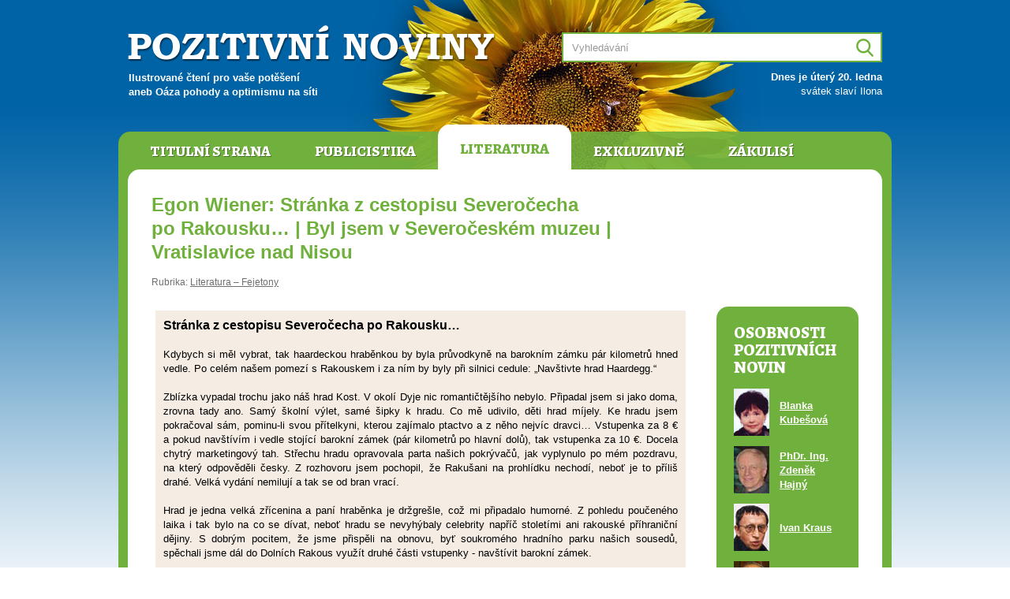

--- FILE ---
content_type: text/html; charset=UTF-8
request_url: https://www.pozitivni-noviny.cz/cz/clanek-2011070012
body_size: 8279
content:
<!DOCTYPE html>
	<html lang="cs">
	<head>  
		<meta charset="utf-8">
		<title>Pozitivní noviny &#8250; Egon Wiener: Stránka z cestopisu Severočecha po Rakousku… | Byl jsem v Severočeském muzeu | Vratislavice nad Nisou</title>
		
		<meta name="robots" content="index,follow">
		<meta name="author" content="Pavel Loužecký">
		<meta name="description" content="Ilustrovaný internetový magazín určený pro všechny čtenáře, kteří potřebují pravidelný zdroj k čerpání životní energie, inspirace, nápadů, zábavy, moudrých myšlenek a informací všeho druhu.">
		<meta name="keywords" content="pozitivní noviny, pozitivky, loužecký"> 

		<meta property="og:title" content="Pozitivní noviny &#8250; Egon Wiener: Stránka z cestopisu Severočecha po Rakousku… | Byl jsem v Severočeském muzeu | Vratislavice nad Nisou">
		<meta property="og:description" content="Ilustrovaný internetový magazín určený pro všechny čtenáře, kteří potřebují pravidelný zdroj k čerpání životní energie, inspirace, nápadů, zábavy, moudrých myšlenek a informací všeho druhu.">
		<meta property="og:image" content="https://www.pozitivni-noviny.cz/cz/img/cover.jpg">
		<meta property="og:url" content="https://www.pozitivni-noviny.cz/">

		<link href="https://fonts.googleapis.com/css?family=Alegreya:800&amp;subset=latin-ext" rel="stylesheet">
		<link type="text/css" href="/cz/css/style.css?v2" rel="stylesheet" media="screen">
		<link type="text/css" href="/cz/css/print.css?v2" rel="stylesheet" media="print">
	  
		<script src="https://ajax.googleapis.com/ajax/libs/jquery/1.11.3/jquery.min.js"></script>
		<script src="/cz/js/scripts.js?v2"></script></head>
	<body>

	<div id="page" class="literatura"><div id="header">
			<h1 class="logo"><a href="/" title="Pozitivní noviny"><span>Pozitivní noviny</span></a></h1>
			<h2 class="claim">Ilustrované čtení pro vaše potěšení<br />aneb Oáza pohody a&nbsp;optimismu na&nbsp;síti</h2>          
			<h3 class="hidden">Vyhledávání:</h3>
			<div id="search">  
				<form action="/cz/vysledky-vyhledavani" method="post">  
					<input type="text" name="q" size="31" id="srch_inp" value="" placeholder="Vyhledávání"> 
					<input type="text" name="search" value="" id="srch_inp2">
					<div id="srch_butt"><input type="image" src="/cz/img/search.png" name="submit" value="Hledej" /></div>
				</form>         
			</div>          
			<div id="svatky"><p><b>Dnes je úterý 20. ledna</b><br />svátek slaví Ilona</p></div>
		</div>

		<div id="main">     
			<div id="header-menu" class="menu"><ul>
				<li><a href="/cz/" title="Titulní strana">Titulní strana</a></li>
				<li><a href="/cz/publicistika" title="Publicistika">Publicistika</a></li>
				<li class="active"><a href="/cz/literatura" title="Literatura">Literatura</a></li>
				<li><a href="/cz/exkluzivne" title="Exkluzivně">Exkluzivně</a></li>
				<li><a href="/cz/zakulisi" title="Zákulisí Pozitivních novin">Zákulisí</a></li>
			</ul> </div>
			<div id="content">
			
			<!-- zacatek stranky --> <div id="nadpis">
            <h1>Egon Wiener: Stránka z&nbsp;cestopisu Severočecha po&nbsp;Rakousku… | Byl jsem v&nbsp;Severočeském muzeu | Vratislavice nad&nbsp;Nisou</h1>
            <p class="rubrika">Rubrika: <a href="/cz/literatura-fejetony" title="Zobrazit články v rubrice Literatura – Fejetony">Literatura – Fejetony</a></p>
        </div>
         
        <div id="obsah-vlevo">

           <div id="clanek"><table width="100%" cellspacing="5" cellpadding="10" border="0" summary="">    <tbody>        <tr>            <td bgcolor="#f5ede3"><font size="3"><span style="FONT-WEIGHT: bold">Stránka z&nbsp;cestopisu Severočecha po&nbsp;Rakousku…</span></font><br /><br />            <div style="TEXT-ALIGN: justify">Kdybych si měl vybrat, tak haardeckou hraběnkou by byla průvodkyně na&nbsp;barokním zámku pár kilometrů hned vedle. Po&nbsp;celém našem pomezí s&nbsp;Rakouskem i&nbsp;za ním by byly při&nbsp;silnici cedule: „Navštivte hrad Haardegg.“ <br /><br />Zblízka vypadal trochu jako náš hrad Kost. V&nbsp;okolí Dyje nic romantičtějšího nebylo. Připadal jsem si jako doma, zrovna tady ano. Samý školní výlet, samé šipky k&nbsp;hradu. Co mě udivilo, děti hrad míjely. Ke hradu jsem pokračoval sám, pominu-li svou přítelkyni, kterou zajímalo ptactvo a&nbsp;z něho nejvíc dravci… Vstupenka za&nbsp;8 € a&nbsp;pokud navštívím i&nbsp;vedle stojící barokní zámek (pár kilometrů po&nbsp;hlavní dolů), tak vstupenka za&nbsp;10 €. Docela chytrý marketingový tah. Střechu hradu opravovala parta našich pokrývačů, jak vyplynulo po&nbsp;mém pozdravu, na&nbsp;který odpověděli česky. Z&nbsp;rozhovoru jsem pochopil, že Rakušani na&nbsp;prohlídku nechodí, neboť je to příliš drahé. Velká vydání nemilují a&nbsp;tak se od&nbsp;bran vrací.<br /><br />Hrad je jedna velká zřícenina a&nbsp;paní hraběnka je držgrešle, což mi připadalo humorné. Z&nbsp;pohledu poučeného laika i&nbsp;tak bylo na&nbsp;co se dívat, neboť hradu se nevyhýbaly celebrity napříč stoletími ani rakouské příhraniční dějiny. S&nbsp;dobrým pocitem, že jsme přispěli na&nbsp;obnovu, byť soukromého hradního parku našich sousedů, spěchali jsme dál do&nbsp;Dolních Rakous využít druhé části vstupenky - navštívit barokní zámek.<br /><br />Už na&nbsp;Haardeggu jsem si všiml, že majitelka zasahuje dosti svévolně do&nbsp;historické konstrukce jednotlivých staletí. Třeba, když fotky svého otce v&nbsp;parádní uniformě Wehrmachtu (ze svatby) vystavila v&nbsp;podobě tabla v&nbsp;haardeckém Rytířském sále.<br /><br />Barokní zámek, oblíbený prý i&nbsp;Marií Terezií, to bylo jiné kafe. Začalo to průvodkyní, krev a&nbsp;do kafe mlíko. Byla to mladá Češka, která byla ráda, že přes léto našla práci právě tady. Ujala se nás docela kamarádsky. Nevím proč, ale tady jsem si připadal jako v&nbsp;oživlých stránkách knížky spisovatele A. Branalda „Vandrovali vandrovníci“, kdy děj, který se odehrává před&nbsp;150 lety, se hodně podobá našim současným zážitkům. Když děvče zjistilo, jak málo ji toho „hrábinka“ o&nbsp;zámku naučila, rezignovala na&nbsp;text lehce uvízlý v&nbsp;paměti a&nbsp;svedla řeč na&nbsp;„drby“ o&nbsp;panstvu a&nbsp;na hady, které doma chovala a&nbsp;které by nikdy do&nbsp;postele milému nedala…<br /><br />Svérázná hraběnka běhala dole v&nbsp;přízemí a&nbsp;po nádvoří a&nbsp;sháněla hotovost, aby mohla zaplatit českému ladiči pian, co právě dokončil svou práci. My se o&nbsp;poschodí výše právě dozvěděli, že velké flakóny od&nbsp;voňavek mezi malovaným sklem z&nbsp;Čech 18. století si paní přivezla z&nbsp;Itálie a&nbsp;doma, to je v&nbsp;domku na&nbsp;náměstí, neměla kam je dát.<br /><br />„Pojďte sem, stříknu trochu na&nbsp;vás, jsou plný, asi dar nějaké „italské značky“. Neubylo, navonět jsme se nedali. Slečna průvodkyně přešla do&nbsp;rodinného, familiárního tónu, z&nbsp;kterého vyplynulo, že tu vlastně hlídá a&nbsp;že ani neví, z&nbsp;čeho majitelka žije.<br /><br />Trošku mě zamrzel čínský pokoj. Starý čínský porcelán a&nbsp;vedle toho fotky z&nbsp;třicátých let, artefakty velkého pochodu čínské armády napříč Čínou v&nbsp;době vlastenecké války, před&nbsp;a&nbsp;po ní. Nesourodé exponáty bijící do&nbsp;očí a&nbsp;k tomu vyprávění, že po&nbsp;válce spoustu roků na&nbsp;hradě hospodařili sovětští vojáci a&nbsp;že tu topili parketami. Pokud byla pravda, že tu bydleli, pak klobouk dolů, jak jinak. Dobře se paní hrábince o&nbsp;hrad starali…<br /><br />Slečně průvodkyni jsme nijak nevadili, na&nbsp;rozdíl od&nbsp;průvodkyň hradů a&nbsp;zámků na&nbsp;naší straně hranic v&nbsp;okrese Znojmo. Tam se průvodcovské služby staly doménou žákyněk druhých ročníků hotelové školy v&nbsp;Mikulově a&nbsp;my měli tu „čest“ jejich vyprávění slyšet jako první. Děs a&nbsp;běs. Nedivím se, že se prohlídek účastní minimum návštěvníků se zájmem o&nbsp;kvalifikovaný výklad.</div>            </td>        </tr>        <tr>            <td bgcolor="#e5e3db"><font size="3"><span style="font-weight: bold;">Byl jsem v&nbsp;Severočeském muzeu</span></font><br /><br />            <div style="text-align: justify;">Jako by nebylo. Z&nbsp;jídelníčku návštěv turistů zmizelo a&nbsp;zůstalo jen pár věrných. No, řekněte sami, kde je sláva libereckého muzea šedesátých let minulého století? Vtipných výstav jako byla např. výstava „Zapomenuté secese“ pánů Nuska a&nbsp;Stehlíka, výtvarníka O. Novotného? Výstav jako jsou v&nbsp;muzeu v&nbsp;České Lípě a&nbsp;v Turnově? A&nbsp;to se už vůbec nezmiňuji o&nbsp;výstavách, které právě probíhají v&nbsp;sousední Žitavě a&nbsp;Go&#776;rlitz. Mimochodem, jde o&nbsp;výstavy svým zaměřením blízké každému milovníku historie i&nbsp;na Liberecku či Jablonecku. Nedalo mi to a&nbsp;požádal jsem o&nbsp;vysvětlení nového ředitele Severočeského muzea Mgr. Jiřího Křížka. Mile mne překvapilo, že ač je opravdu hodně pracovně zaneprázdněn, našel si čas pohovořit si se mnou, jak vidí situaci, když návštěvnost muzea je velmi nízká a&nbsp;co chce muzeum dělat pro&nbsp;to, aby se situace změnila…<br /></div>            <br />            <div style="text-align: justify;">Shodli jsme se na&nbsp;tom, že nové vedení o&nbsp;situaci ví, a&nbsp;že koncepce, která je vedením připravována má věci zásadně změnit. Začněme přístupem k&nbsp;mladé generaci, od&nbsp;studentů až k&nbsp;těm, kteří i&nbsp;z finančních důvodů nemohou do&nbsp;muzea přijít. Těm by mělo být umožněno aspoň jednou v&nbsp;měsíci přijít do&nbsp;muzea za&nbsp;polovic nebo zdarma. Výstavy by měly být konstruovány tak, aby jméno muzea bylo reflektováno i&nbsp;v expozicích a&nbsp;v tematických výstavách. Muzeum by mohlo napomoci rozvoji turismu na&nbsp;severu Čech připravovanou velkolepou výstavou Liberecký kraj – turistický ráj. Mělo by vyjít z&nbsp;budovy za&nbsp;lidmi do&nbsp;prostor obchodních center a&nbsp;tam je oslovit s&nbsp;cílem ukázat na&nbsp;vztah historie k&nbsp;současnosti.<br /><br />Ředitel muzea vidí i&nbsp;jako jeden z&nbsp;cílů svého snažení v&nbsp;této funkci iniciovat muzeum dějin textilu v&nbsp;severních Čechách i&nbsp;podle vzoru našeho spřáteleného města Augsburg v&nbsp;Německu, kde rovněž skončila výroba textilu. Výstava Liberecký kraj v&nbsp;letech První republiky, Sudety 1918 – 1938, ztracené textilky, továrny našeho regionu, retro výstavy secese, hodinek, zbraní, slavných umělců kraje, obchodníků, továrníků, spolupráce s&nbsp;podobnými instituty v&nbsp;Žitavě, ve spřátelených městech města a&nbsp;Libereckého kraje.<br /></div>            <br />            <div style="text-align: justify;">Muzeum by mělo být i&nbsp;nadále iniciátorem hledání nových historických lokalit, výzkumu a&nbsp;archeologických vykopávek. Pracovat s&nbsp;dětmi, publikovat své vědecké poznatky i&nbsp;v periodikách kraje.<br /><br />O tom všem jsme se bavili s&nbsp;novým ředitelem Severočeského muzea v&nbsp;Liberci, Mgr. Jiřím Křížkem. Jsem rád, že nový ředitel tak významné kulturní instituce chce začít svou práci na&nbsp;nové koncepci i&nbsp;tím, že vyslechne ty, co mají muzeum a&nbsp;muzejní práci rovněž rádi, a&nbsp;kteří profesionálům v&nbsp;tomto oboru chtějí pomoci. Dovolte mi, abych řediteli a&nbsp;jeho kolektivu popřál v&nbsp;jeho práci co nejlepších výsledků v&nbsp;co nejkratší době a&nbsp;aby výstava Sudety 1918 – 1938 a&nbsp;Liberecký kraj – turistický ráj, spatřily světlo světa co nejdřív a&nbsp;navázaly na&nbsp;to nejlepší, co jsme kdy my a&nbsp;naši předchůdci v&nbsp;muzeu v&nbsp;Liberci viděli. </div>            </td>        </tr>        <tr>            <td bgcolor="#f5ede3"><font size="3"><span style="font-weight: bold;">Vratislavice nad&nbsp;Nisou</span></font><br /><br />            <div style="text-align: justify;">Co o&nbsp;nich vím? Mají smůlu, ale vlastně i&nbsp;štěstí. Mohly dopadnout jako Český Dub. Zůstat stranou. Vratislavice stranou nejsou. Dnes jsou na&nbsp;cestě, která je roztíná ve dví a&nbsp;obchvat města nic neřeší.<br /><br />Město má své německé rodáky a&nbsp;oba ti velcí jsou si velmi podobní. Automobilového konstruktéra, který pro&nbsp;slávu upsal duši ďáblu a&nbsp;vůdce německých nacionalistů, který ve jménu téhož ďábla měl hlavní podíl na&nbsp;rozbití První republiky. Naprostá většina Němců, těch, co žili do&nbsp;roku 1945 ve Vratislavicích, byla odsunuta po&nbsp;roce 1945 do&nbsp;Německa. Tehdy byla oprávněna otázka, zda to neohrozí výrobu koberců, která stála právě na&nbsp;místních německých odbornících odsunutých do&nbsp;Německa. Výroba koberců firmy Ginzkey, později N. P. Bytex, úspěšně pokračovala i&nbsp;díky moravským odborníkům, kteří přišli do&nbsp;Vratislavic z&nbsp;Brna a&nbsp;okolí…<br /><br />Městečko na&nbsp;cestě z&nbsp;Liberce do&nbsp;Jablonce nad&nbsp;Nisou mělo svou vynikající minerální vodu a&nbsp;dosud má prosperující pivovar. Uzavřena byla jatka, otevřena byla báječná tramvajová linka mezi dvěma sousedními okresními městy. Dnes Vratislavice plynule vrůstají do&nbsp;blízkých okrajových čtvrtí Liberce. Ještě nedávno rušička ve Vratislavicích, sloužící za&nbsp;doby socialismu k&nbsp;rušení Hlasu Ameriky a&nbsp;Svobodné Evropy, osamoceně stojící na&nbsp;vršku, je dnes obestavěna zajímavou architekturou rodinných domů s&nbsp;krásným výhledem na&nbsp;Ještěd. Vedle stojící komplex Domova důchodců se rozrostl o&nbsp;zdravotnická zařízení včetně moderního ubytování seniorů.<br /></div>            <br />            <div style="text-align: justify;">Úplně nová komunikace z&nbsp;Liberce do&nbsp;Jablonce opět narušila integritu obce dalším rozčísnutím městské zástavby. A&nbsp;tak je znovu otevřena otázka, jak moc jsou Vratislavice samostatným městem, jak moc jsou součástí - okrajovou čtvrtí Liberce. Mohutná výstavba panelových domů v&nbsp;severní části obce a&nbsp;dnes malá možnost najít práci ve Vratislavicích, učinila z&nbsp;městečka místo, kam se chodí řada lidí jen vyspat. Pracují a&nbsp;baví se jinde. Na&nbsp;jižní straně obce je naopak možno nabídnout parcely k&nbsp;výstavbě rodinných domků v&nbsp;nové části Vratislavic, už v&nbsp;té hezké, kde odpočinek není jen o&nbsp;přespání v&nbsp;paneláku.<br /><br />Vratislavice, z&nbsp;pohledu projíždějícího městem, působí rozpačitým dojmem. Pokud rovnou nechci říct – s&nbsp;nulovým dopadem na&nbsp;to, co si v&nbsp;podvědomí odnáším. A&nbsp;přesto tu žijí lidé, děti chodí do&nbsp;školy, důchodci zde dožívají svůj život. Město má svou radnici, opravené fasády, nová okna, provozovny řemeslníků, obchody, své lékaře, kostel, hřbitov, letní koupaliště. Je rozděleno v&nbsp;názorech, zda je čas fašistům odpustit jejich válečné zločiny a&nbsp;podíl na&nbsp;rozbití republiky, zda si přiznat, že otrockou práci skutečně dělali otroci. Lidé jako já nebo vy, kteří byli odvlečeni ze svých domovů do&nbsp;koncentračních táborů.<br /><br />Odpustit a&nbsp;zapomenout? Jak přilákat do&nbsp;města turisty? Jak moc město zviditelnit a&nbsp;čím? Bude tu stát velké automobilové museum, největší široko daleko? Co mu stojí v&nbsp;cestě? Kdo a&nbsp;jak odstraní problémy? Jak město proslavit a&nbsp;jak mu pomoci? Určitě tím, že řekneme plnou pravdu. Odpověď hledejme v&nbsp;diskuzi, v&nbsp;níž se Vratislavičtí musí rozhodnout sami. Tak ať mají své priority dobře ošetřeny…</div>            </td>        </tr>    </tbody></table></div> <p align="center">Tento článek byl v&nbsp;Pozitivních novinách poprvé publikován 04. 09. 2011.</p><div id="autor-clanku">

                <div class="main">
                    
                    <img src="/cz/autori-foto/wieneregon.jpg" width="45" height="60" alt="Egon Wiener">
                    <h2>Egon Wiener</h2>
                    <p><a href="/cz/clanky-autora-292" title="Zobrazit přehled všech článků autora">Přehled všech článků autora</a></p>         

                    <div class="clear"></div>
                </div><div class="dalsi-clanky">
	        <h3>Další články autora</h3>
	        <ul><li><a href="/cz/clanek-2011110054" title="Zobrazit článek Egon Wiener: Z machnínské kroniky | O inkoustu na školní lavici">Egon Wiener: Z machnínské kroniky | O inkoustu na školní lavici</a></li><li><a href="/cz/clanek-2012020015" title="Zobrazit článek Egon Wiener: Dva kohouti | Jak spadnout do žumpy | Jazykolamy až příliš složité na jednu vesnici">Egon Wiener: Dva kohouti | Jak spadnout do žumpy | Jazykolamy až příliš složité na jednu vesnici</a></li><li><a href="/cz/clanek-2012070074" title="Zobrazit článek Egon Wiener: Píši Vám, svatá Zdislavo, a mám k tomu své důvody">Egon Wiener: Píši Vám, svatá Zdislavo, a mám k tomu své důvody</a></li><li><a href="/cz/clanek-2012090004" title="Zobrazit článek Egon Wiener: Píši Vám, Karolíno...">Egon Wiener: Píši Vám, Karolíno...</a></li><li><a href="/cz/clanek-2012010077" title="Zobrazit článek Egon Wiener: Z Lemberka | Babičky z Machnína | Antonín Tichý ze Svobody v Podkrkonoší">Egon Wiener: Z Lemberka | Babičky z Machnína | Antonín Tichý ze Svobody v Podkrkonoší</a></li></ul>            
	    </div></div>

        </div>

        <div id="pruh-vpravo"><div id="osobnosti">
                    <h2>OSOBNOSTI POZITIVNÍCH NOVIN</h2>
                    <table class="osobnosti"><tr>
                            <td><img src="/cz/autori-foto/kubesova.jpg" width="45" height="60" alt="Blanka Kubešová"></td>
                            <td><a title="Zobrazit všechny články autora Blanka Kubešová" href="clanky-autora-81">Blanka Kubešová</a></td>
                        </tr><tr>
                            <td><img src="/cz/autori-foto/hajny.jpg" width="45" height="60" alt="PhDr. Ing. Zdeněk Hajný"></td>
                            <td><a title="Zobrazit všechny články autora PhDr. Ing. Zdeněk Hajný" href="clanky-autora-44">PhDr. Ing. Zdeněk Hajný</a></td>
                        </tr><tr>
                            <td><img src="/cz/autori-foto/kraus.jpg" width="45" height="60" alt="Ivan Kraus"></td>
                            <td><a title="Zobrazit všechny články autora Ivan Kraus" href="clanky-autora-78">Ivan Kraus</a></td>
                        </tr><tr>
                            <td><img src="/cz/autori-foto/gerendas.jpg" width="45" height="60" alt="Ladislav Gerendáš"></td>
                            <td><a title="Zobrazit všechny články autora Ladislav Gerendáš" href="clanky-autora-37">Ladislav Gerendáš</a></td>
                        </tr><tr>
                            <td><img src="/cz/autori-foto/suchyj.jpg" width="45" height="60" alt="Jiří Suchý"></td>
                            <td><a title="Zobrazit všechny články autora Jiří Suchý" href="clanky-autora-140">Jiří Suchý</a></td>
                        </tr><tr>
                            <td><img src="/cz/autori-foto/posival.jpg" width="45" height="60" alt="Zdeněk Pošíval"></td>
                            <td><a title="Zobrazit všechny články autora Zdeněk Pošíval" href="clanky-autora-269">Zdeněk Pošíval</a></td>
                        </tr><tr>
                            <td><img src="/cz/autori-foto/lasica.jpg" width="45" height="60" alt="Milan Lasica"></td>
                            <td><a title="Zobrazit všechny články autora Milan Lasica" href="clanky-autora-87">Milan Lasica</a></td>
                        </tr><tr>
                            <td><img src="/cz/autori-foto/suchyo.jpg" width="45" height="60" alt="Ondřej Suchý"></td>
                            <td><a title="Zobrazit všechny články autora Ondřej Suchý" href="clanky-autora-139">Ondřej Suchý</a></td>
                        </tr></table>
                    <p><a href="/cz/autori" title="Autoři Pozitivních novin">Další autoři&nbsp;&raquo;</a></p>
                </div></div><!-- konec stranky -->  
		
				<div class="clear"></div></div>             
				<div id="footer-menu" class="menu"><ul>
				<li><a href="/cz/" title="Titulní strana">Titulní strana</a></li>
				<li><a href="/cz/publicistika" title="Publicistika">Publicistika</a></li>
				<li class="active"><a href="/cz/literatura" title="Literatura">Literatura</a></li>
				<li><a href="/cz/exkluzivne" title="Exkluzivně">Exkluzivně</a></li>
				<li><a href="/cz/zakulisi" title="Zákulisí Pozitivních novin">Zákulisí</a></li>
			</ul> </div> 
				
				<div class="footer-info">
					<p><strong>Pozitivní noviny jsou neziskové internetové médium</strong>, které v&nbsp;letech 2004–2012 připravovala ve svém volném čase skupina nadšenců pod vedením Pavla Loužeckého. Všichni autoři a&nbsp;dopisovatelé do Pozitivních novin přispívali bezplatně, ze své vlastní svobodné vůle. Ačkoli od roku 2012 nové články nevychází, Pozitivní noviny i&nbsp;nadále fungují jako skutečná oáza pohody a&nbsp;optimismu na síti pro všechny čtenáře, kteří potřebují pravidelný zdroj k&nbsp;čerpání životní energie, inspirace, nápadů, zábavy, moudrých myšlenek a&nbsp;informací všeho druhu.</p>
				</div>    
			
			</div>
			
			<div id="footer">
				<p>Copyright &copy; <a href="https://pavel.louzecky.cz" title="Pavel Loužecký">Pavel Loužecký</a>, 2004–2026 &nbsp;|&nbsp; 
					<a href="/cz/zakulisi" title="Zákulisí Pozitivních novin">Zákulisí Pozitivních novin</a> &nbsp;|&nbsp; 
					<a href="/cz/redakce" title="Redakce Pozitivních novin">Redakce</a> &nbsp;|&nbsp; 
					<a href="/cz/autori" title="Autoři Pozitivních novin">Autoři</a> &nbsp;|&nbsp; 
					<a href="/cz/cizojazycne-clanky" title="Cizojazyčné články">Cizojazyčné články</a> &nbsp;|&nbsp; 
					<a href="/cz/login">Přihlášení</a>
				</p>
			</div>

		</div>

	</body>
	</html>